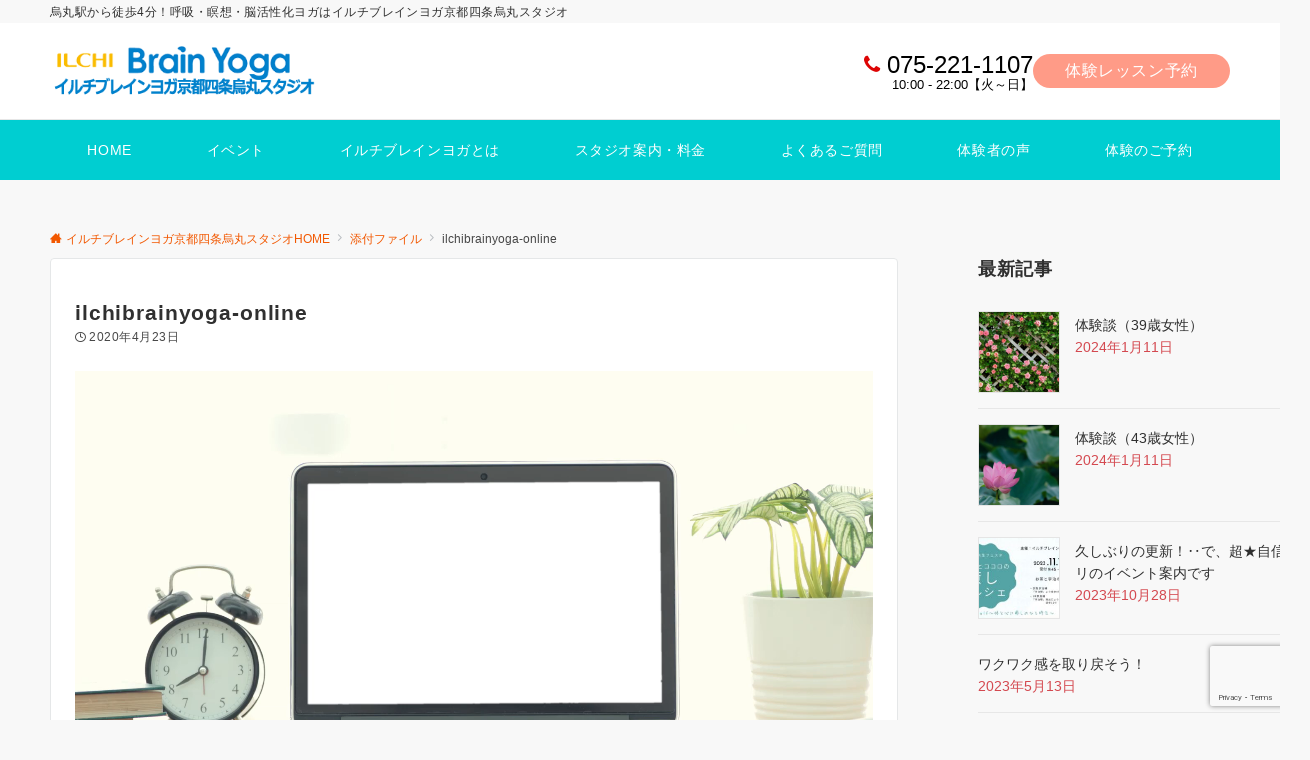

--- FILE ---
content_type: text/html; charset=utf-8
request_url: https://www.google.com/recaptcha/api2/anchor?ar=1&k=6Lf30ugqAAAAAGjx1ytSPYE2a4uX59eQak18_2dN&co=aHR0cHM6Ly9pbGNoaWJyYWlueW9nYS1reW90by5jb206NDQz&hl=en&v=PoyoqOPhxBO7pBk68S4YbpHZ&size=invisible&anchor-ms=20000&execute-ms=30000&cb=io0q921b4fac
body_size: 48773
content:
<!DOCTYPE HTML><html dir="ltr" lang="en"><head><meta http-equiv="Content-Type" content="text/html; charset=UTF-8">
<meta http-equiv="X-UA-Compatible" content="IE=edge">
<title>reCAPTCHA</title>
<style type="text/css">
/* cyrillic-ext */
@font-face {
  font-family: 'Roboto';
  font-style: normal;
  font-weight: 400;
  font-stretch: 100%;
  src: url(//fonts.gstatic.com/s/roboto/v48/KFO7CnqEu92Fr1ME7kSn66aGLdTylUAMa3GUBHMdazTgWw.woff2) format('woff2');
  unicode-range: U+0460-052F, U+1C80-1C8A, U+20B4, U+2DE0-2DFF, U+A640-A69F, U+FE2E-FE2F;
}
/* cyrillic */
@font-face {
  font-family: 'Roboto';
  font-style: normal;
  font-weight: 400;
  font-stretch: 100%;
  src: url(//fonts.gstatic.com/s/roboto/v48/KFO7CnqEu92Fr1ME7kSn66aGLdTylUAMa3iUBHMdazTgWw.woff2) format('woff2');
  unicode-range: U+0301, U+0400-045F, U+0490-0491, U+04B0-04B1, U+2116;
}
/* greek-ext */
@font-face {
  font-family: 'Roboto';
  font-style: normal;
  font-weight: 400;
  font-stretch: 100%;
  src: url(//fonts.gstatic.com/s/roboto/v48/KFO7CnqEu92Fr1ME7kSn66aGLdTylUAMa3CUBHMdazTgWw.woff2) format('woff2');
  unicode-range: U+1F00-1FFF;
}
/* greek */
@font-face {
  font-family: 'Roboto';
  font-style: normal;
  font-weight: 400;
  font-stretch: 100%;
  src: url(//fonts.gstatic.com/s/roboto/v48/KFO7CnqEu92Fr1ME7kSn66aGLdTylUAMa3-UBHMdazTgWw.woff2) format('woff2');
  unicode-range: U+0370-0377, U+037A-037F, U+0384-038A, U+038C, U+038E-03A1, U+03A3-03FF;
}
/* math */
@font-face {
  font-family: 'Roboto';
  font-style: normal;
  font-weight: 400;
  font-stretch: 100%;
  src: url(//fonts.gstatic.com/s/roboto/v48/KFO7CnqEu92Fr1ME7kSn66aGLdTylUAMawCUBHMdazTgWw.woff2) format('woff2');
  unicode-range: U+0302-0303, U+0305, U+0307-0308, U+0310, U+0312, U+0315, U+031A, U+0326-0327, U+032C, U+032F-0330, U+0332-0333, U+0338, U+033A, U+0346, U+034D, U+0391-03A1, U+03A3-03A9, U+03B1-03C9, U+03D1, U+03D5-03D6, U+03F0-03F1, U+03F4-03F5, U+2016-2017, U+2034-2038, U+203C, U+2040, U+2043, U+2047, U+2050, U+2057, U+205F, U+2070-2071, U+2074-208E, U+2090-209C, U+20D0-20DC, U+20E1, U+20E5-20EF, U+2100-2112, U+2114-2115, U+2117-2121, U+2123-214F, U+2190, U+2192, U+2194-21AE, U+21B0-21E5, U+21F1-21F2, U+21F4-2211, U+2213-2214, U+2216-22FF, U+2308-230B, U+2310, U+2319, U+231C-2321, U+2336-237A, U+237C, U+2395, U+239B-23B7, U+23D0, U+23DC-23E1, U+2474-2475, U+25AF, U+25B3, U+25B7, U+25BD, U+25C1, U+25CA, U+25CC, U+25FB, U+266D-266F, U+27C0-27FF, U+2900-2AFF, U+2B0E-2B11, U+2B30-2B4C, U+2BFE, U+3030, U+FF5B, U+FF5D, U+1D400-1D7FF, U+1EE00-1EEFF;
}
/* symbols */
@font-face {
  font-family: 'Roboto';
  font-style: normal;
  font-weight: 400;
  font-stretch: 100%;
  src: url(//fonts.gstatic.com/s/roboto/v48/KFO7CnqEu92Fr1ME7kSn66aGLdTylUAMaxKUBHMdazTgWw.woff2) format('woff2');
  unicode-range: U+0001-000C, U+000E-001F, U+007F-009F, U+20DD-20E0, U+20E2-20E4, U+2150-218F, U+2190, U+2192, U+2194-2199, U+21AF, U+21E6-21F0, U+21F3, U+2218-2219, U+2299, U+22C4-22C6, U+2300-243F, U+2440-244A, U+2460-24FF, U+25A0-27BF, U+2800-28FF, U+2921-2922, U+2981, U+29BF, U+29EB, U+2B00-2BFF, U+4DC0-4DFF, U+FFF9-FFFB, U+10140-1018E, U+10190-1019C, U+101A0, U+101D0-101FD, U+102E0-102FB, U+10E60-10E7E, U+1D2C0-1D2D3, U+1D2E0-1D37F, U+1F000-1F0FF, U+1F100-1F1AD, U+1F1E6-1F1FF, U+1F30D-1F30F, U+1F315, U+1F31C, U+1F31E, U+1F320-1F32C, U+1F336, U+1F378, U+1F37D, U+1F382, U+1F393-1F39F, U+1F3A7-1F3A8, U+1F3AC-1F3AF, U+1F3C2, U+1F3C4-1F3C6, U+1F3CA-1F3CE, U+1F3D4-1F3E0, U+1F3ED, U+1F3F1-1F3F3, U+1F3F5-1F3F7, U+1F408, U+1F415, U+1F41F, U+1F426, U+1F43F, U+1F441-1F442, U+1F444, U+1F446-1F449, U+1F44C-1F44E, U+1F453, U+1F46A, U+1F47D, U+1F4A3, U+1F4B0, U+1F4B3, U+1F4B9, U+1F4BB, U+1F4BF, U+1F4C8-1F4CB, U+1F4D6, U+1F4DA, U+1F4DF, U+1F4E3-1F4E6, U+1F4EA-1F4ED, U+1F4F7, U+1F4F9-1F4FB, U+1F4FD-1F4FE, U+1F503, U+1F507-1F50B, U+1F50D, U+1F512-1F513, U+1F53E-1F54A, U+1F54F-1F5FA, U+1F610, U+1F650-1F67F, U+1F687, U+1F68D, U+1F691, U+1F694, U+1F698, U+1F6AD, U+1F6B2, U+1F6B9-1F6BA, U+1F6BC, U+1F6C6-1F6CF, U+1F6D3-1F6D7, U+1F6E0-1F6EA, U+1F6F0-1F6F3, U+1F6F7-1F6FC, U+1F700-1F7FF, U+1F800-1F80B, U+1F810-1F847, U+1F850-1F859, U+1F860-1F887, U+1F890-1F8AD, U+1F8B0-1F8BB, U+1F8C0-1F8C1, U+1F900-1F90B, U+1F93B, U+1F946, U+1F984, U+1F996, U+1F9E9, U+1FA00-1FA6F, U+1FA70-1FA7C, U+1FA80-1FA89, U+1FA8F-1FAC6, U+1FACE-1FADC, U+1FADF-1FAE9, U+1FAF0-1FAF8, U+1FB00-1FBFF;
}
/* vietnamese */
@font-face {
  font-family: 'Roboto';
  font-style: normal;
  font-weight: 400;
  font-stretch: 100%;
  src: url(//fonts.gstatic.com/s/roboto/v48/KFO7CnqEu92Fr1ME7kSn66aGLdTylUAMa3OUBHMdazTgWw.woff2) format('woff2');
  unicode-range: U+0102-0103, U+0110-0111, U+0128-0129, U+0168-0169, U+01A0-01A1, U+01AF-01B0, U+0300-0301, U+0303-0304, U+0308-0309, U+0323, U+0329, U+1EA0-1EF9, U+20AB;
}
/* latin-ext */
@font-face {
  font-family: 'Roboto';
  font-style: normal;
  font-weight: 400;
  font-stretch: 100%;
  src: url(//fonts.gstatic.com/s/roboto/v48/KFO7CnqEu92Fr1ME7kSn66aGLdTylUAMa3KUBHMdazTgWw.woff2) format('woff2');
  unicode-range: U+0100-02BA, U+02BD-02C5, U+02C7-02CC, U+02CE-02D7, U+02DD-02FF, U+0304, U+0308, U+0329, U+1D00-1DBF, U+1E00-1E9F, U+1EF2-1EFF, U+2020, U+20A0-20AB, U+20AD-20C0, U+2113, U+2C60-2C7F, U+A720-A7FF;
}
/* latin */
@font-face {
  font-family: 'Roboto';
  font-style: normal;
  font-weight: 400;
  font-stretch: 100%;
  src: url(//fonts.gstatic.com/s/roboto/v48/KFO7CnqEu92Fr1ME7kSn66aGLdTylUAMa3yUBHMdazQ.woff2) format('woff2');
  unicode-range: U+0000-00FF, U+0131, U+0152-0153, U+02BB-02BC, U+02C6, U+02DA, U+02DC, U+0304, U+0308, U+0329, U+2000-206F, U+20AC, U+2122, U+2191, U+2193, U+2212, U+2215, U+FEFF, U+FFFD;
}
/* cyrillic-ext */
@font-face {
  font-family: 'Roboto';
  font-style: normal;
  font-weight: 500;
  font-stretch: 100%;
  src: url(//fonts.gstatic.com/s/roboto/v48/KFO7CnqEu92Fr1ME7kSn66aGLdTylUAMa3GUBHMdazTgWw.woff2) format('woff2');
  unicode-range: U+0460-052F, U+1C80-1C8A, U+20B4, U+2DE0-2DFF, U+A640-A69F, U+FE2E-FE2F;
}
/* cyrillic */
@font-face {
  font-family: 'Roboto';
  font-style: normal;
  font-weight: 500;
  font-stretch: 100%;
  src: url(//fonts.gstatic.com/s/roboto/v48/KFO7CnqEu92Fr1ME7kSn66aGLdTylUAMa3iUBHMdazTgWw.woff2) format('woff2');
  unicode-range: U+0301, U+0400-045F, U+0490-0491, U+04B0-04B1, U+2116;
}
/* greek-ext */
@font-face {
  font-family: 'Roboto';
  font-style: normal;
  font-weight: 500;
  font-stretch: 100%;
  src: url(//fonts.gstatic.com/s/roboto/v48/KFO7CnqEu92Fr1ME7kSn66aGLdTylUAMa3CUBHMdazTgWw.woff2) format('woff2');
  unicode-range: U+1F00-1FFF;
}
/* greek */
@font-face {
  font-family: 'Roboto';
  font-style: normal;
  font-weight: 500;
  font-stretch: 100%;
  src: url(//fonts.gstatic.com/s/roboto/v48/KFO7CnqEu92Fr1ME7kSn66aGLdTylUAMa3-UBHMdazTgWw.woff2) format('woff2');
  unicode-range: U+0370-0377, U+037A-037F, U+0384-038A, U+038C, U+038E-03A1, U+03A3-03FF;
}
/* math */
@font-face {
  font-family: 'Roboto';
  font-style: normal;
  font-weight: 500;
  font-stretch: 100%;
  src: url(//fonts.gstatic.com/s/roboto/v48/KFO7CnqEu92Fr1ME7kSn66aGLdTylUAMawCUBHMdazTgWw.woff2) format('woff2');
  unicode-range: U+0302-0303, U+0305, U+0307-0308, U+0310, U+0312, U+0315, U+031A, U+0326-0327, U+032C, U+032F-0330, U+0332-0333, U+0338, U+033A, U+0346, U+034D, U+0391-03A1, U+03A3-03A9, U+03B1-03C9, U+03D1, U+03D5-03D6, U+03F0-03F1, U+03F4-03F5, U+2016-2017, U+2034-2038, U+203C, U+2040, U+2043, U+2047, U+2050, U+2057, U+205F, U+2070-2071, U+2074-208E, U+2090-209C, U+20D0-20DC, U+20E1, U+20E5-20EF, U+2100-2112, U+2114-2115, U+2117-2121, U+2123-214F, U+2190, U+2192, U+2194-21AE, U+21B0-21E5, U+21F1-21F2, U+21F4-2211, U+2213-2214, U+2216-22FF, U+2308-230B, U+2310, U+2319, U+231C-2321, U+2336-237A, U+237C, U+2395, U+239B-23B7, U+23D0, U+23DC-23E1, U+2474-2475, U+25AF, U+25B3, U+25B7, U+25BD, U+25C1, U+25CA, U+25CC, U+25FB, U+266D-266F, U+27C0-27FF, U+2900-2AFF, U+2B0E-2B11, U+2B30-2B4C, U+2BFE, U+3030, U+FF5B, U+FF5D, U+1D400-1D7FF, U+1EE00-1EEFF;
}
/* symbols */
@font-face {
  font-family: 'Roboto';
  font-style: normal;
  font-weight: 500;
  font-stretch: 100%;
  src: url(//fonts.gstatic.com/s/roboto/v48/KFO7CnqEu92Fr1ME7kSn66aGLdTylUAMaxKUBHMdazTgWw.woff2) format('woff2');
  unicode-range: U+0001-000C, U+000E-001F, U+007F-009F, U+20DD-20E0, U+20E2-20E4, U+2150-218F, U+2190, U+2192, U+2194-2199, U+21AF, U+21E6-21F0, U+21F3, U+2218-2219, U+2299, U+22C4-22C6, U+2300-243F, U+2440-244A, U+2460-24FF, U+25A0-27BF, U+2800-28FF, U+2921-2922, U+2981, U+29BF, U+29EB, U+2B00-2BFF, U+4DC0-4DFF, U+FFF9-FFFB, U+10140-1018E, U+10190-1019C, U+101A0, U+101D0-101FD, U+102E0-102FB, U+10E60-10E7E, U+1D2C0-1D2D3, U+1D2E0-1D37F, U+1F000-1F0FF, U+1F100-1F1AD, U+1F1E6-1F1FF, U+1F30D-1F30F, U+1F315, U+1F31C, U+1F31E, U+1F320-1F32C, U+1F336, U+1F378, U+1F37D, U+1F382, U+1F393-1F39F, U+1F3A7-1F3A8, U+1F3AC-1F3AF, U+1F3C2, U+1F3C4-1F3C6, U+1F3CA-1F3CE, U+1F3D4-1F3E0, U+1F3ED, U+1F3F1-1F3F3, U+1F3F5-1F3F7, U+1F408, U+1F415, U+1F41F, U+1F426, U+1F43F, U+1F441-1F442, U+1F444, U+1F446-1F449, U+1F44C-1F44E, U+1F453, U+1F46A, U+1F47D, U+1F4A3, U+1F4B0, U+1F4B3, U+1F4B9, U+1F4BB, U+1F4BF, U+1F4C8-1F4CB, U+1F4D6, U+1F4DA, U+1F4DF, U+1F4E3-1F4E6, U+1F4EA-1F4ED, U+1F4F7, U+1F4F9-1F4FB, U+1F4FD-1F4FE, U+1F503, U+1F507-1F50B, U+1F50D, U+1F512-1F513, U+1F53E-1F54A, U+1F54F-1F5FA, U+1F610, U+1F650-1F67F, U+1F687, U+1F68D, U+1F691, U+1F694, U+1F698, U+1F6AD, U+1F6B2, U+1F6B9-1F6BA, U+1F6BC, U+1F6C6-1F6CF, U+1F6D3-1F6D7, U+1F6E0-1F6EA, U+1F6F0-1F6F3, U+1F6F7-1F6FC, U+1F700-1F7FF, U+1F800-1F80B, U+1F810-1F847, U+1F850-1F859, U+1F860-1F887, U+1F890-1F8AD, U+1F8B0-1F8BB, U+1F8C0-1F8C1, U+1F900-1F90B, U+1F93B, U+1F946, U+1F984, U+1F996, U+1F9E9, U+1FA00-1FA6F, U+1FA70-1FA7C, U+1FA80-1FA89, U+1FA8F-1FAC6, U+1FACE-1FADC, U+1FADF-1FAE9, U+1FAF0-1FAF8, U+1FB00-1FBFF;
}
/* vietnamese */
@font-face {
  font-family: 'Roboto';
  font-style: normal;
  font-weight: 500;
  font-stretch: 100%;
  src: url(//fonts.gstatic.com/s/roboto/v48/KFO7CnqEu92Fr1ME7kSn66aGLdTylUAMa3OUBHMdazTgWw.woff2) format('woff2');
  unicode-range: U+0102-0103, U+0110-0111, U+0128-0129, U+0168-0169, U+01A0-01A1, U+01AF-01B0, U+0300-0301, U+0303-0304, U+0308-0309, U+0323, U+0329, U+1EA0-1EF9, U+20AB;
}
/* latin-ext */
@font-face {
  font-family: 'Roboto';
  font-style: normal;
  font-weight: 500;
  font-stretch: 100%;
  src: url(//fonts.gstatic.com/s/roboto/v48/KFO7CnqEu92Fr1ME7kSn66aGLdTylUAMa3KUBHMdazTgWw.woff2) format('woff2');
  unicode-range: U+0100-02BA, U+02BD-02C5, U+02C7-02CC, U+02CE-02D7, U+02DD-02FF, U+0304, U+0308, U+0329, U+1D00-1DBF, U+1E00-1E9F, U+1EF2-1EFF, U+2020, U+20A0-20AB, U+20AD-20C0, U+2113, U+2C60-2C7F, U+A720-A7FF;
}
/* latin */
@font-face {
  font-family: 'Roboto';
  font-style: normal;
  font-weight: 500;
  font-stretch: 100%;
  src: url(//fonts.gstatic.com/s/roboto/v48/KFO7CnqEu92Fr1ME7kSn66aGLdTylUAMa3yUBHMdazQ.woff2) format('woff2');
  unicode-range: U+0000-00FF, U+0131, U+0152-0153, U+02BB-02BC, U+02C6, U+02DA, U+02DC, U+0304, U+0308, U+0329, U+2000-206F, U+20AC, U+2122, U+2191, U+2193, U+2212, U+2215, U+FEFF, U+FFFD;
}
/* cyrillic-ext */
@font-face {
  font-family: 'Roboto';
  font-style: normal;
  font-weight: 900;
  font-stretch: 100%;
  src: url(//fonts.gstatic.com/s/roboto/v48/KFO7CnqEu92Fr1ME7kSn66aGLdTylUAMa3GUBHMdazTgWw.woff2) format('woff2');
  unicode-range: U+0460-052F, U+1C80-1C8A, U+20B4, U+2DE0-2DFF, U+A640-A69F, U+FE2E-FE2F;
}
/* cyrillic */
@font-face {
  font-family: 'Roboto';
  font-style: normal;
  font-weight: 900;
  font-stretch: 100%;
  src: url(//fonts.gstatic.com/s/roboto/v48/KFO7CnqEu92Fr1ME7kSn66aGLdTylUAMa3iUBHMdazTgWw.woff2) format('woff2');
  unicode-range: U+0301, U+0400-045F, U+0490-0491, U+04B0-04B1, U+2116;
}
/* greek-ext */
@font-face {
  font-family: 'Roboto';
  font-style: normal;
  font-weight: 900;
  font-stretch: 100%;
  src: url(//fonts.gstatic.com/s/roboto/v48/KFO7CnqEu92Fr1ME7kSn66aGLdTylUAMa3CUBHMdazTgWw.woff2) format('woff2');
  unicode-range: U+1F00-1FFF;
}
/* greek */
@font-face {
  font-family: 'Roboto';
  font-style: normal;
  font-weight: 900;
  font-stretch: 100%;
  src: url(//fonts.gstatic.com/s/roboto/v48/KFO7CnqEu92Fr1ME7kSn66aGLdTylUAMa3-UBHMdazTgWw.woff2) format('woff2');
  unicode-range: U+0370-0377, U+037A-037F, U+0384-038A, U+038C, U+038E-03A1, U+03A3-03FF;
}
/* math */
@font-face {
  font-family: 'Roboto';
  font-style: normal;
  font-weight: 900;
  font-stretch: 100%;
  src: url(//fonts.gstatic.com/s/roboto/v48/KFO7CnqEu92Fr1ME7kSn66aGLdTylUAMawCUBHMdazTgWw.woff2) format('woff2');
  unicode-range: U+0302-0303, U+0305, U+0307-0308, U+0310, U+0312, U+0315, U+031A, U+0326-0327, U+032C, U+032F-0330, U+0332-0333, U+0338, U+033A, U+0346, U+034D, U+0391-03A1, U+03A3-03A9, U+03B1-03C9, U+03D1, U+03D5-03D6, U+03F0-03F1, U+03F4-03F5, U+2016-2017, U+2034-2038, U+203C, U+2040, U+2043, U+2047, U+2050, U+2057, U+205F, U+2070-2071, U+2074-208E, U+2090-209C, U+20D0-20DC, U+20E1, U+20E5-20EF, U+2100-2112, U+2114-2115, U+2117-2121, U+2123-214F, U+2190, U+2192, U+2194-21AE, U+21B0-21E5, U+21F1-21F2, U+21F4-2211, U+2213-2214, U+2216-22FF, U+2308-230B, U+2310, U+2319, U+231C-2321, U+2336-237A, U+237C, U+2395, U+239B-23B7, U+23D0, U+23DC-23E1, U+2474-2475, U+25AF, U+25B3, U+25B7, U+25BD, U+25C1, U+25CA, U+25CC, U+25FB, U+266D-266F, U+27C0-27FF, U+2900-2AFF, U+2B0E-2B11, U+2B30-2B4C, U+2BFE, U+3030, U+FF5B, U+FF5D, U+1D400-1D7FF, U+1EE00-1EEFF;
}
/* symbols */
@font-face {
  font-family: 'Roboto';
  font-style: normal;
  font-weight: 900;
  font-stretch: 100%;
  src: url(//fonts.gstatic.com/s/roboto/v48/KFO7CnqEu92Fr1ME7kSn66aGLdTylUAMaxKUBHMdazTgWw.woff2) format('woff2');
  unicode-range: U+0001-000C, U+000E-001F, U+007F-009F, U+20DD-20E0, U+20E2-20E4, U+2150-218F, U+2190, U+2192, U+2194-2199, U+21AF, U+21E6-21F0, U+21F3, U+2218-2219, U+2299, U+22C4-22C6, U+2300-243F, U+2440-244A, U+2460-24FF, U+25A0-27BF, U+2800-28FF, U+2921-2922, U+2981, U+29BF, U+29EB, U+2B00-2BFF, U+4DC0-4DFF, U+FFF9-FFFB, U+10140-1018E, U+10190-1019C, U+101A0, U+101D0-101FD, U+102E0-102FB, U+10E60-10E7E, U+1D2C0-1D2D3, U+1D2E0-1D37F, U+1F000-1F0FF, U+1F100-1F1AD, U+1F1E6-1F1FF, U+1F30D-1F30F, U+1F315, U+1F31C, U+1F31E, U+1F320-1F32C, U+1F336, U+1F378, U+1F37D, U+1F382, U+1F393-1F39F, U+1F3A7-1F3A8, U+1F3AC-1F3AF, U+1F3C2, U+1F3C4-1F3C6, U+1F3CA-1F3CE, U+1F3D4-1F3E0, U+1F3ED, U+1F3F1-1F3F3, U+1F3F5-1F3F7, U+1F408, U+1F415, U+1F41F, U+1F426, U+1F43F, U+1F441-1F442, U+1F444, U+1F446-1F449, U+1F44C-1F44E, U+1F453, U+1F46A, U+1F47D, U+1F4A3, U+1F4B0, U+1F4B3, U+1F4B9, U+1F4BB, U+1F4BF, U+1F4C8-1F4CB, U+1F4D6, U+1F4DA, U+1F4DF, U+1F4E3-1F4E6, U+1F4EA-1F4ED, U+1F4F7, U+1F4F9-1F4FB, U+1F4FD-1F4FE, U+1F503, U+1F507-1F50B, U+1F50D, U+1F512-1F513, U+1F53E-1F54A, U+1F54F-1F5FA, U+1F610, U+1F650-1F67F, U+1F687, U+1F68D, U+1F691, U+1F694, U+1F698, U+1F6AD, U+1F6B2, U+1F6B9-1F6BA, U+1F6BC, U+1F6C6-1F6CF, U+1F6D3-1F6D7, U+1F6E0-1F6EA, U+1F6F0-1F6F3, U+1F6F7-1F6FC, U+1F700-1F7FF, U+1F800-1F80B, U+1F810-1F847, U+1F850-1F859, U+1F860-1F887, U+1F890-1F8AD, U+1F8B0-1F8BB, U+1F8C0-1F8C1, U+1F900-1F90B, U+1F93B, U+1F946, U+1F984, U+1F996, U+1F9E9, U+1FA00-1FA6F, U+1FA70-1FA7C, U+1FA80-1FA89, U+1FA8F-1FAC6, U+1FACE-1FADC, U+1FADF-1FAE9, U+1FAF0-1FAF8, U+1FB00-1FBFF;
}
/* vietnamese */
@font-face {
  font-family: 'Roboto';
  font-style: normal;
  font-weight: 900;
  font-stretch: 100%;
  src: url(//fonts.gstatic.com/s/roboto/v48/KFO7CnqEu92Fr1ME7kSn66aGLdTylUAMa3OUBHMdazTgWw.woff2) format('woff2');
  unicode-range: U+0102-0103, U+0110-0111, U+0128-0129, U+0168-0169, U+01A0-01A1, U+01AF-01B0, U+0300-0301, U+0303-0304, U+0308-0309, U+0323, U+0329, U+1EA0-1EF9, U+20AB;
}
/* latin-ext */
@font-face {
  font-family: 'Roboto';
  font-style: normal;
  font-weight: 900;
  font-stretch: 100%;
  src: url(//fonts.gstatic.com/s/roboto/v48/KFO7CnqEu92Fr1ME7kSn66aGLdTylUAMa3KUBHMdazTgWw.woff2) format('woff2');
  unicode-range: U+0100-02BA, U+02BD-02C5, U+02C7-02CC, U+02CE-02D7, U+02DD-02FF, U+0304, U+0308, U+0329, U+1D00-1DBF, U+1E00-1E9F, U+1EF2-1EFF, U+2020, U+20A0-20AB, U+20AD-20C0, U+2113, U+2C60-2C7F, U+A720-A7FF;
}
/* latin */
@font-face {
  font-family: 'Roboto';
  font-style: normal;
  font-weight: 900;
  font-stretch: 100%;
  src: url(//fonts.gstatic.com/s/roboto/v48/KFO7CnqEu92Fr1ME7kSn66aGLdTylUAMa3yUBHMdazQ.woff2) format('woff2');
  unicode-range: U+0000-00FF, U+0131, U+0152-0153, U+02BB-02BC, U+02C6, U+02DA, U+02DC, U+0304, U+0308, U+0329, U+2000-206F, U+20AC, U+2122, U+2191, U+2193, U+2212, U+2215, U+FEFF, U+FFFD;
}

</style>
<link rel="stylesheet" type="text/css" href="https://www.gstatic.com/recaptcha/releases/PoyoqOPhxBO7pBk68S4YbpHZ/styles__ltr.css">
<script nonce="rllcR5Zn1bLIoBGYqcLG4Q" type="text/javascript">window['__recaptcha_api'] = 'https://www.google.com/recaptcha/api2/';</script>
<script type="text/javascript" src="https://www.gstatic.com/recaptcha/releases/PoyoqOPhxBO7pBk68S4YbpHZ/recaptcha__en.js" nonce="rllcR5Zn1bLIoBGYqcLG4Q">
      
    </script></head>
<body><div id="rc-anchor-alert" class="rc-anchor-alert"></div>
<input type="hidden" id="recaptcha-token" value="[base64]">
<script type="text/javascript" nonce="rllcR5Zn1bLIoBGYqcLG4Q">
      recaptcha.anchor.Main.init("[\x22ainput\x22,[\x22bgdata\x22,\x22\x22,\[base64]/[base64]/[base64]/[base64]/[base64]/UltsKytdPUU6KEU8MjA0OD9SW2wrK109RT4+NnwxOTI6KChFJjY0NTEyKT09NTUyOTYmJk0rMTxjLmxlbmd0aCYmKGMuY2hhckNvZGVBdChNKzEpJjY0NTEyKT09NTYzMjA/[base64]/[base64]/[base64]/[base64]/[base64]/[base64]/[base64]\x22,\[base64]\\u003d\x22,\x22w6nChsKAI07DpRJrHhPCpADDr8K5wrXCujPCoMKfw6fCv3/[base64]/DrTZsD8K4KBbCswXDvsONw6DCoxocTVTChGfDiMO5BsKLw6LDoirCgF7Chghnw6rCq8K8anzCmzMeSQ3DiMOtRsK1BkbDmSHDmsK6TcKwFsOSw4LDrlUUw4zDtsK5LwMkw5DDgRzDpmVvwpNXwqLDm0VuMw3CjCjCkgk0NHLDmB/[base64]/DucKsMMO5wqMAw4rDmltlw7VNUcKiwq4fdX89w40cV8Oow4V3IsKHwpvDocOVw7MJwqEswotJdXgUCcOXwrU2O8KQwoHDr8Kiw5xBLsKBLQsFwq89XMK3w7/DrDAhwqnDlHwDwqEiwqzDuMOcwpTCsMKiw4DDrEhgwqDCriIlCjDChMKkw5I+DE1TJ3fChQzCgHJxwrJAwqbDn0UjwoTCoz/[base64]/w5fCksO+KsOXfE8awqjDjsKNw4PDlsOAwpU0w6zDmMOHOcK0w5XCqMO+ZjAew5rChFfCiCPCrXDCqw3CulfCuWwLeFkEwoBgwrbDsUJowrfCucO4wqDDgcOkwrc/wqA6FMOowqZDJ1QFw6ZyNsO9wrlsw7IeGnAzw6IZdQbCkMO7NwV+wr3DsAvDhsKCwoHCg8Kbwq7Di8KDNcKZVcKmwrc7JiNFMCzCmsKHUMObYsKpM8KgwpXDsgTCihrDnk5SXUBsEMKLcDXCowTDlkzDl8O4EcODIMOWwpgMW2HDlMOkw4jDrMK/XMKewpBvw6XDom7CvAR2GFhGwp3DhMOgw5nDn8Ktwr0+w7RAN8OGNHHChMK6w5wkwqbCqWDCrFk8w7DDkjh7eMKWw7zCg2phwrtMG8KDw59rEhtvJxdlXsKWSFMVdsORwrAEckVhwpB2w7LDlcKqQMOfw6LDjEDDu8K1HMKHwp9LUMKxw6ttwqwlR8OqXcOfYE/ChVLDqErCk8KfTcO6wp1yZMKfw7gYaMOPD8OibnXDoMOFXgjCtxnDmcKpXQTCswlRwoYHwqHCr8OUHizDn8KBw7Qiw5rCuiLDiA7Ct8KSExMReMKRV8Kdwr7DjcKeWsOEWhZMJn5DwojCgETCu8OJwo/CqcOxCsKtIgvClkkhwqfCgsORwoHDuMKCMBjCsgA/wrvCqMKZw6hqZzvCuwQSw4BTwpfDlgJGEMOWcCPCrcKxwolLZgFMQMK7wqshw4nCocOuwr8cwrHDonAMw7d1D8KpbMOEwqN4w57Dg8Kuwq3CulNvFCfDjVZdHsOuw7nDuGEVL8ONP8KKwo/[base64]/CvU4/[base64]/Doxo9QcKqRgVLccK7X8KYwqwpw78jwrnCnMKPw4HCtl0aw7nCsVZKYcOgwokYA8KOLmgVbMOww7zDssOsw77CmXLCssKhwq/[base64]/DgsKVwqVnw7oIWsO3wr3CpEVzBcONwppFbnHDsCZww6fDnwDDgMKtK8KiJsKkJcOsw4Y8wqPCu8OOAMO2woDCrcOufmZqwqsMwp3CmsOvR8Kvw7h+wofCn8OTwrB9Yk7DjcKJW8O2UMOeUH5Bw5VycnlgwqXChMO5wqo7bsKeLsOsKcKTwobDsV/CrRxQwoHDvMOuw7vDmR3CrFEAw4U2TkbCuQ11G8Obw6hLwrjDksKAfVUsFsOMVsKxwq7DlcOjw7nCq8OxdDnDhsKeGcKBw7rDoE/ClcOrLRcIwqcfw6/DrMK+w71yKMKqNn/[base64]/[base64]/CpcKdwpt0w4/DscKVBUPCtUvCt2kIGMKIw6AIwrTCv0o4S2c/[base64]/[base64]/DiFhRAcOPwp5XwojDqD01w5nDvMKkwpXCmsO0w5s6w7bDh8O3w55dXR9CAxYNUSDDsCNFDTYfOzQmwoYfw7hmX8OPw7kvNGDDvMOHP8OkwqgBw6Miw6fCv8KUZgVOCGDCjkggwqzDuC4hw5vDv8O/T8KYKjfDq8OqfwLDqEY1Ih3DosKawqsBbsOaw5hKw4VjwplLw67Dm8KXZMOswrU2w7AJQcK2EcKgwr/[base64]/w55Pwr07w5HCpMK+PcOBNFRkPcKywpRzdMOYw7fDu8KIw4BABMOaw7J4DEIFc8O8QhrCisK/woBDw6J2w6TDmsO4BsKCTlvDgsOiwrd/[base64]/CjmAlw4rCsmDDucOMwrYXJsKEwpZGXMOJMxnDtyhjwqhXw507wrTClDrDvsKYCnHCnBDDqQ7DninCqGcBw6BmVxLCrz/CrXpLAMK0w4XDjsK8DAXDn2pww4zDlsOpwo55MHDDhsKPRcKIO8Onwqx5LR/Ct8K1Tk/Dj8KDPnhnZ8OYw4DChj3Cr8Kow5LCsivCqBIawpPDtsKpUMKWw57CjMK/w6vCnWnDjxArLMOBM13Csj3DnH0oW8KRPj1ew5BKDGgKA8KDw5bDp8K+L8KEw4nDk3YHwqYIwqPCkgvDkcOfwoYowqvDrgjDqz7DqUQidsK7fELDjz7CjCrCl8OewrtywrnCmMKVBy/Ct2ZJwqNpCMKoE3TCuBEiTjfDncK2RQ8Dwq9mwoggw7IEw5ZzasK0V8OJwps8wpt7NsKvbcO4wpYVw77DmnlewoBKwqrDmcKnw7jCrRFgw6zCgsOiIsKFw6bCp8OVw4tkSjcQL8OVSsOBGQ0Rwq8HDMO1wp/DvhE0IgjCmMKgwotkN8K9T3zDqsKVT3d3wrZGwpzDjk7DlWpuElDCp8O/[base64]/CgAPCt8K+N0TDuSLDsnV3w4/DkSQHwpg3w7HDj3TDr0pGaBDCvkgDw5fDjGTDpcKFV2zDjUJ+wppEb0nCkMK4w5pTw7vCglAeMgQNwo8gX8OLGXvCn8OAw4caR8K0McK/[base64]/Ct3/CumXDmMOrJcK7w4IFVAfDsUfDvcOKw4XCjcKxw4fDrS3CssKIwpLDlMKTwqnCqMK7EMKKcGsAOCDCssKDw4XDsz5rWhZ8PcOMJQNhwr/DghnDt8OdwobDscO0w7/[base64]/Du8KuwqrDuMO0w44fwpoZLjAEfSnDjAZ6w4s0K8OtwofCpAbDgMKHAj7Cj8Kvw63CmMKLIMOIw77DrMO0wqzClGXCoVkbwonCvcO9wr0Aw4E3w5XCtsK5w7wDYMKnPsOYQcKkwo/[base64]/[base64]/NF1gAzTCk0DDpcKYw6omQWEEwp3DjSjDgkdrQA0VU8Oywr5LDUxnB8OHwrTDv8OXSsKGw556GE0UDsO2w70oGcK9w5bDs8OTHsKxFy5jw7TDsXTDkcOuDyfCrMOle2wuw4TDpn7Do0/Don0Rw4BUwo4Yw48/[base64]/b8KSTMK9w7FkecO9wpnDncOOJMOLT8KHwqjCoX8gw610w5PDhsKnAsKyFWvCr8OhwoxTw5HDpsOlw5PDmEMBw7/DvsKhw5UPworCuFBmwqx/D8OBwobDosKEfTLDncOrwoFEX8OzZ8OXwojDnTrDnCwYwrfDvEB2w4h/BsKmwqI7FcK3SsKbAEsywp5IVsORfMKDKsKHU8KRfcKBRlBNwqtiworCgMKXw7DCpcORDcOhQ8K/CsK2wqHDhx8QScOrJsKCLsO1wr8iw7fCtnLCjTwBwr92SCzDmgdPB3HCi8KBw5I/wqAySMOdU8Khw6rChMKzOBjCucKpTcOzGg8nBMOkTCN9O8OXw6kOw4DDshXDnQXDuDJ1d3VVbMKTwrbDkMKlRH/DjMK2GcO3TMOmwoTDvz0vcwxgwonDicOxwpxfw7fCixLDqCvDg1wewp3Cvm/DgEfCtWwsw7A/ellfwrDDhBvCv8ODw43CvwjDpsONFMOmDMKCwpAxZ09cwrpVwrRhUDzDoyrChWvDrGzCgBTChcOoMsOWw7MAwqjDvHjDvcKiwot7wr7DisOxBiFTEsKWbMKZwqcZw7Miw4AWahbDgRTCi8OXUj/DvMONJ1gVwqdhZ8OqwrI5w5c+Y1kXw57DuTXDvDnDmMOUHMOFXmnDmzk/XcKBw6bCi8Ocwq3CmS53JwfDr33CksOiwo/CkCTCsWLCo8KBRAjDoWzDjkbDtj3DiWPDrcKHwr4DMsKxY2jChnBqCRjChcKMwpAPwpQyR8OUwqUlwrnCl8OUwpE3wq7DlMOfw57CukfCgB53wqTDoBXCnzkSc3ZlXXAlwrc/WsOcwpEqw6p5wofCsjnDuWAXGQtnw7nCtMO5GQsowqjDs8KPw6jChcOAfG7CtcKEFX3CrGzCgWjDpMOxwqjCtjVLw60NCRsLH8K/JTbCkFo1AmzChsKyw5fCjMKZfSfDosO4w4o2P8K6w7vDuMO8w7zCp8KoKMOUwrx8w5Y5wpXCvMKTwrjDqcK3wqzCjcKOwpDChGBgCUHCtsOXX8KOGUdxwopdwr/[base64]/[base64]/CRjCtjkMJinCoQdOR8K5NcOEAwUGw75iwo3DjsO/S8O8w5zDjMOTecOuacOSQsKQwp/[base64]/[base64]/CksK3bsKHw7ooRsOKMMK7J8KMSkpOTjRNFRzDrVonw6R0w7nDqgtzfMKHw7HCpsOWOcK5wo98QR5UaMObwr/Dhx/[base64]/[base64]/[base64]/[base64]/DnGgrYsKqw5A4eMKGelbCh2jCgUfDjG8bVBLDucOKw6MQNcOhT23DvsKZTmtqw5TCpcKfwpHDjXHDnGtSw4YKK8K8PcOKEzkWwonCjAPDncO5EEnDgFZnwp3DlMKbwoguBMOsZFvCl8KRam/CsDR5WMOke8Kswo3DgsOCYsKrGMOwIFJewofCksKnwr3DtsKPITrDk8OZw7NqAcK/wrzDscKww7BRFRfCrsKqFhIZXBPDkMOrwojCksO2bhAwXsOnMMOnwrklwqgxf1vDrcOBwrcqwr3CkkHDmnzDt8KDYsKLYAEZKMOYw5Fzwr7CgzvCisOSVsOldS/[base64]/Do2rCu8OmGiUEwrhpw4YdMsONwq1cFAHCjQN1w5IBWMOiYHXCoTvCkhzCp2NpO8KaDcKLdsOLJMOra8OZwpFXJ3EoZT3CvsOSYTXDpMK+w7TDvRPCo8Onw6F/XAjDonLCoEp+wogGJMKLXsO/wrxqV1cETcOQw6RvHsOtKQ3Dhg/DnDceVz8SbMKVwo1eQ8Ouwp5nwqQ2w7DClg4qwogKU0DDhMOFWMKNIBDDrExuOHPDnVXCqsOaCcOJHTAqYVXDt8K4w5HDpyrDgjAUwqTCvzjCpMKTw6nCqsOfFsOBw47Dt8KlUVMvMcKuw7/DtkBrw5bDj0DDrMKPEWLCtg9dUEkOw6nCjQ7CgMKVwpbDuVpRwqp6w45rwpVhek3DnxjDmsKNw4/DrcOyaMKPal1LbR3Dv8KVBjfDoVoMwofCjEZCw45qNFlnVjhywr7DoMKkIw4Awr3DiGRYw75QwofCqMO7fjHDjcKWwrnCinLDuQVYw6/CuMKBFcObwqrCk8OJw4tlwp9WL8OjIMKoBsOmwonCt8KWw7nDl2jCph3DssO2VsKfw7DCqsK2U8Oiwqc+ZTLChCXDoWtLwpTCuxBlw4jCsMOHLMKMQMONLgfDhmrCjcK/LcObwpNCw63CqMKPw5fDpBUuOcOhDlLCpHPCn0fCgmnDpGx7wpAdAMKQw7LDrMKawp9laWHCglV+FVbClcOuZMKURTZAw7UFVsOgecOnw4zClcOrJlbDksKvwqXDmgZHwp/CjsOuE8OIUMOtEhjCqcOoS8O7URBHw4srwrPCs8OdAcODJMOtwqzCpAPCo3kYw57DsjPDsC1Iwr/Ciig2w5N6XVsdw5wdw4tyG13DvTfCucOnw4LCgHjCrsKCaMK2M0B2T8KpL8OEw6DCtXvChMOWMMKjPSTCv8KGwoLDtsOqVhLCjMOva8KTwqIcwq/DtsOcwp3CqsOIV2jCtHnCjMK0w5wtwprCrMKJAzUBME1gwo/Cj3QeNwLCjndDwrXDicOjw5A3WsKOw6McwpsAw4cBWnXChcK6wrFtbsKJwqYEecKxwqJJwq/CjBNGOsK1wqfCiMOIw4FkwqnDvTbDjX1EIxA3DmnDm8O4w5VDUR47w6TDusODw7TCvk7Cr8OHczYXwo3DmngPGsK9wrPDp8KbfsO5AcOawp3Dt1cBJHbDikbDnMOSwrrDtFDCnMOWAgLCk8Kdw5snWW/CmHrDpxrCpXbCoSkzw57Dk3wFNDcEUMK6SRpBVw3CuMK3bCIge8OHKcOFwqQ7w6ZWdcObZGoXwozCk8KwLTLCqsKICcKSw7RKwqEQRThUwrLCuz3DhDdSwrJDwrE1BMOLwrlzNSLCksKdP1k2w6nCq8KDw4PDrsKzwo/[base64]/DmhbDqlTDvkfDtyvCh2TDty0wAHTDpyANShdfAcKPTx3DoMO6w73DicKnwphHw7ozw6/DrFDDmHh0bcKQOxQvUQbCiMO9LgbDosORwqrDmz5AfFDCk8K5wrVpcsKBw4E2wrote8OMQj4eHcKHw5hQR0JCwrIXbsOqwokPwo1+FcOfaxPDtcOIw6sGw6/CqcOKDMKpwrlIS8KFeXLDkUXCpHDCrWN1w40lXT9QIhfDnwMvP8OqwpRDw4bCkcKYwqzChXgbNsOzYMOZQ3JaB8Kww7Aqw7XDtG5MwohuwpV/wr/DgEJ9GT1OMcK1wqnDqwjCs8KnwpDCoQfDtnvDhEhBwrfDgTIGwpjCigNaXMO/NxM3MsKRBsKXJgfCrMK1GMOJw4nDksK2BU0RwoRZMA5gw6QGw6zCmcOVwoDDlS7Dr8Opw6B0fsKBVG/CrMKULF9Xw6XCuGLClcOqOsK9QQZpGz7CpcO0wp/[base64]/Cl8KHwqMhwoPDtsOrwpbCssKaGW/ClXDCnwHDnMKHw59BbMKDU8KrwrREMhLCimLCtH00wrhiOCDCvcKCw6HDuw4BLQ9jwrRvwo55w5ZkGznDmmDDvkVHwpNnwqMPwpN5wpLDhC/[base64]/DmVldwqbDmFk7wqVPw4rDmcK9BSnChcKYw5pMwrLDmE4bcUnCp0PDucOwwqjDusKlS8KHwqFrR8Ogw7zCqMKvGS/[base64]/V8K5d0rDvFvDnMKUwoQWGVV8cFhsw5xGwot3wobDocK4w4DClgLCnABSFMKxw4Uldz3CvMO0woBXKy1lwrUNa8K7ewnCqBwPw5/DsBTChmcjJ0IOHQ/CtAkvw47DqcOoPBl1OcKewoZjRcK/w5rDtk87N1YSSMKRUcKrwo7Dm8OCwoYUw4/[base64]/DtcKfGMK9f0nDpMOvTQTCrMOlI8O5S0/ChVjDhDrDvTBLfMK/w7Rpw4PCmsK9w6fCnEXCoFNJER5xbWhifcKGMz0mw6XDmMKXAyEgGcOuMn1kwq/DrcKfwqNJw7nCvUzDtn/DgcK5OWLDiE0oEnJVHlg3w4Qrw5PCt0/ChsOowrPCrloBwrnDv3gJw7XCsSQiOSHCm07DvMKFw5kyw4DCl8OFwqfCvcKOw6V4HA8tDcOSIHIzwo7Dg8OyDcKUPMO0KsOow4jCoQh8fsOsUMKrw7Zqw4/DjRDDsyfDksKbw6/ChUBfPcKvMUpzHAHDjcO5wp0Vw5vCtsKFPW/[base64]/DhVDDgCvDnkJOOcKqaVcYwofDvMK/[base64]/DvMKcwq1ew5LDlxESBmHChw4XWB4oG1kVw5InTsOLwptJUxvCjjbDvcO7wr9rwqZiGMKBGE/[base64]/cjArw7ZoGMK0wrEjZD/[base64]/aDoqw55deDTCs1Iewr5DBcKfwqljFsOiWj7Ci29wwqc/w6HCm1x4wqZ+LMOdcnXDow/Ci1x/CmhywpNBwpDCkU9QwqJhw659fQXCu8OWBsOFw4jCuHYAXR9yIRHDg8Oqw5bDisKKwrR5YcO7MF5wwpXDhC5+w4PCsMO1K3PDssKowoRDE3fCh0NMw6UowoHCkFM+U8OXQUJ3w68BCsKYw7M/woJFeMO6WsOew5VUISLDpVvCvcKrKMKdNsKSLsKxwonCjsK0wrRnw57Dr2IBw6zDqjPCjmZBw4UMNcKJLj/[base64]/wrjClMKdwrBBwrdyw7jDoHJ/wqvDqG8TwrjDscKhwqp/w6XCgANnwp7ClH3DnsKkw5QTw5Qkb8OvJQNjwp3DmTXCi3LDvXHDl0vCqcKrP1x+wosyw5nCrzfCv8Oaw7EGwrBFLsO7wpPDuMKUwofCiSNuwqvDsMO7Hi4kwo3CmAp5Rm5/w7rCv00lEEfCsQTCgXbCpcOMw7PDijjCq3jCjcKpBgwNw6fDp8KNw5bDmsKOJ8OCw7MVcg/DoRMMwpbDh3EmeMKrbcKeCwvCq8KhfcKiVcKOwoZbw5nCsULCj8KHfMKWWMOIwoAPL8O/w6V9wp3DhsOLaWEAQMKmw5tBUsKlekDDn8OhwpB5ZMOYw5vCpC7CtEMSwrg3wo9TasKHNsKgYg/DvXBycMK+wrnCgcKdw6HDlMOfw57DnQnCjGDCnMKWwpjCh8OQw6HCnHXChsKXJMOcYEDDq8KpwrTDmMObwqzDncOEwq9UT8OWwrgkEBh4w7c0woAEVsO4wqnDihzDocK3wpDDjMKJE1xZw5Igwr7CqcKPwqQ/CsO6M23DqMK9wprCoMOYw4jCpyHDmC7ClsO1w6DDjsOVwq8qwqpKPsO+wpUhw4hWT8OBwpNNAsKIw70aWcKwwoVzw700w4/[base64]/DhsKfOsORwr/DtmMEV0YiwpzDjMO4w7HDqMOVw4PCpsK4YXkuw6TDuGXDjsOvwrZyfX/[base64]/DhBJIPjbCoAFlwr9Dw5lbI8OyOsOcwqjDrcOsXMKJw5chUAYeYcOVwpfDt8Orwqptw4YmwpbDiMKSQMO4wrwiUcK4wo4qw5/Cg8Oew7lsAsKQK8OedcOEw6Ffw6hOw7Vcw7bCqxgQw6PDvsKJwqwGMcK0cyrDtsKvDCnCqgPCisO6wqfDnyULwrPCjsKGbsO8OcKHwrwCTyAkw6/DjcOrwp43QGHDt8KgwpvCs2c3w5zDicOzVVPDsMO8ODfCssOPbjLCsVkxwpPCngPDnUF4w6N/[base64]/DrcKkwqHChcK5wpcLN8OzVMOoF2dRKcKVw6jCnThOMHTDk8KlV0bDt8KOwqE3w6jCgynDlyrCv1PClXXCkMOSUsKnQMOOH8OrKcKyEVcJw4MHwq5jRcO0fsOTBSMpwo/CpcKFw73DkD5Cw5wow4DClsK3wrIOa8O6w5TCuirDjUHDn8Kyw6B+TcKWw7sOw7fDiMKqwonCjyLChxEFA8OfwpxFdsKHKsKBTylGcHBbw6TCssKuaWNuV8OtwoQBw5F6w6kUJRZpaTMQI8KlRsOvwr7DvMKtwpDChWXDlMO+IcK/[base64]/Dp8KJwqPClQrCmCzCsMONSMK/IsKDw5vDtsOsO8ONfMOOw6HDgAjDhULDgnsmw5DDjsOLKygGw7DDni8uwr4Sw6oxwpRyMygCwrILw5xhWCRJKxfDg2/DoMOpdyFbwq4ERhLCs3AhasK+F8Oww5TClyLCuMOtwr/[base64]/wpV/wqzDshddMWjDiMOKLFUXw53CvsOtEjxtw63CgULCol0GPjLCmUoQAUrCi0vCjhNQPE3CgMK+w57CtE/CljUOHMOzwoQRI8OhwqQ2w7bCn8OYMy9dwpnClkDDhTbDi2rCtyMLTsOfGMKRwq4Cw6DDowgywozCgMKMwpzCkgfCrgBsJxXClMOew7YBeW1jCcKhw4zDoSTDrBhCfC/[base64]/Kgd+RX7Dv8OxwqFoWG/DosOMwpfChcKjw50FwpTCucOyw4vDkV7Dp8Kaw7DDjCfCgMK0w4rDvsOfB2XDqMKzEsOcwp0xQ8KACcOLD8KXYUUIwoAAVcO/NWnDgW3CnWLCisOuOi7CgkLCicOHwo3DgV3DncOrwrFNDn4+w7Rww4YbwqvClMKfTsOkJ8KcIDPChsKkS8O+ax5Wwq/[base64]/BFA/K8K9wrrDnMKae8O2HcKqwrwDN8ONw77DucKpF0Vaw4bCqDhscxNdw6vCtMOjKcOAKj3Ci1NgwqJMM03CvsOfw45IfSdYCsO1w4sqeMKRJMKBwp5ow5JUayTCo1tZwoHDtMK4MHh+w6M3wrY2ScK/w6bCt2jDtcODdcOKwp7CsBVedRfDtcOEwp/[base64]/Nh/DjWjDhsOuwqnCuktKPMOdw6/[base64]/CssKEwq7DuGB+w5DChcOKYS4pG8KmDhfDlTfCrybCpsKAcsKXw4XDn8OSY1HDoMKBw5AmB8K7w6fDi1bClsKsKDLDvzXCiR3DmmvDk8Omw5hcw67CvhLCk0A9wpoyw5gSBcOfdsO4w5xZwopTwonCqH3DsGEVw4LDpQXCm0nDjhs6wp/Dl8KawqZbESXDvQvCvsOuw7k5w4nDkcKvwozDnWTCvMONwp7DhsO0w7wwIhnCqm3DjEQcNmzDg18ow71sw5PCmFLCu0HCr8KSwpXCp2YIwqLCpcKWwr9vXMOVwp1FMELDsB4jecK/w5snw5zClMOaworDqsOyJgLDicKbwoHCshnDhMKQOsKZw6zCosKDwrXChTs3GMKwQ1x1w6pewp96wqIyw7dcw5fDpl1KKcOnwrBuw7ZvKy0rwpnDuQnDgcKNwqvCpRDDrMO9w53DncO9YVBlFWRLHkssdMO3w5XDgcO3w5xnMB4sBMKJwr4OcEnCpHFAe0jDlgx/E3YXwqnDocKcDxBQw45qw59xwp7DnUDDi8OBLn7Do8OGw5VhwoQxw6Atw63CvBZdMsK/b8KBwrV8w5Q+CcO9TysmBVvClWrDiMOMwqDDg19Hw5PCnlHDtsK2Km/CqMOUJMOFw5MxR2vCq30RbGLDnsKvWcOywq4nwrFSDQ9Uw7nCusKQQMKyw5l/wrXCucOnd8OOR381woI/M8KRwojCu03CpMOAZcKVYUDDnCR7IsKVw4Aiw4fChMKZGH5cA0BpwoJhwroIGcKsw7kxwovDlk94wonCiQ9BwozCh1F7R8O8w6HDhsKsw7rDoxZTHBbCscOnTCh1IcK8ZwrCv2/Co8OmRCfDsT4CelHDqWXDicOCwq7DnsKeNUrDj3sPwqTDgTU9wqvCvcKgwqdCwqLDsCdRWRfDpsOBw6h2C8O8wqzDgk3CucOfXzXClkp0wrrCgcK7wqB6wqE1KsObKUNNd8KuwoFSO8OlcsKgwqzCscOLw4/Dmj9rPcOLScKwRgXCi31UwosrwpkHBMOTwoXCmEDChkJyD8KDdcKjw6Y/B2YDKDo3F8K4wo/ClwDDvsKDw47ChAQpejZ1T0t2w5U2wp/Dm3Nxw5fDoQbCsBbCuMO5BMKnD8Kmw7hWRhTDhsKtMUnDnsOEwobDiRDDqHxIwq/[base64]/[base64]/[base64]/BMOQRHXDlsOkw4XCjMKMwpYaw5B9ZGlcE1HClSTCnnPDgG3DjMKqP8OffcOyIEvDrcO1SijDjn5xanHDv8KJPsOXwpUWFX4hSMOWXMK0wqQsYsKfw73DkWkjBV/[base64]/[base64]/Dk8KXDMKRV8KrDMKNUsOxSH3CvAg/w40KUSzCnMOFClMWSMKKZzLCpMO2YcOQw7HDjsKjXhHDqcKCG1HCocKhw63DhsOGwq43Z8KwwrQsGyvCoHfCil/DtcKWccOtG8OXWhRZwr/DpVN9wpTCsA9TXsKbw7UyHicxwoXDksK6XcK0KE5UUWrDlsKQw5xkwoTDoEDCiETCuj3DpCZewqHDssKxw51xO8Kow4/CnMKHw6sQAcK3w4/Cg8KHU8OqQ8Opw7gDNHpawpvDpW7Dl8Oge8Oiw44rwo4PBcO0UsOFwrAxw6xyVSnDhA5ow5HCmA1Ww6NCBnzCjcKDw5bDp1XCuGQ2eMOOW3/[base64]/w5rCqcKPw4V2McKKZsOZH2LCqcKkw7IFwq5QNWRdOsKxwr0aw5sJwp1JVcKgwpkkwpFzK8OfDcOCw407wrzChVvCjMKPw5PDhMOgMBQ9J8ONZ2rDrMKOw7kywqHCrMObS8KgwpDCrMKWwr8GRMKNw4B4RD7DjywHZcKew7HDiMODw64dDFLDsyPDmsOjXk/DvzN+AMK2f37DkcOGDMOvG8O0w7BiJMOzw4bCrcKKwpzDoiBkLRDDijgXw7JOw50GQ8KfwpHCgsKAw58UwpvCkzYFw5TCo8KmwpnDtWoQwolewoJ2QcKlw5HCnA3CiFPCncOwUcKNwp/DvsKiCMOfwrLCgsO0wocKw7xOdH3DsMKcCSFxwojCiMOCwoTDqMKqwqZUwq/Dh8KCwr8LwrjCm8OuwqTCpcOycBJZbCjDhMOhH8K5UhXDgkEdJ1/[base64]/[base64]/[base64]/CqMOHwqbCig3CpsO7wqbDvn/Cjg/CmBrDvcOfGWrDiAPDgsOAwpHCnsKmHsKoQMKtLMKHBMOuw6TDnMOOw4/[base64]/DplYOUGbCixtqZ2EXJ1bDjl/CjynCpgHDosK7O8KObcKsFsKDG8OxTUQwCRw9WsKdE3A+w6zCk8O3QMKFwqB8w5MSw5nDmsOFwoEzwp/DpDfDgcKtOcK1w4UgEAxWYzvDpmklXA/CgVrDpWcZwoMAw4DCsmULTcKVG8OwX8Kiw53Dh1plSWjCj8Olw4YCw7s+wo/ChsKSwp0VRlUuHMKkecKLwqdbw6RZwqMoScKiw7Row58Lw5tWw5rCvsKQPcOHAxVkwp7DscKENMOmOU3CgcOJw4/Dl8KbwrYAS8KfwqjCgCHDucK5w47ChsOHQMOPwp/ChMOmB8KYwqbDt8O7acOlwrRiG8KPwpXCjcOKQ8O3I8OOKyHDg2oWw7dQw6PCtsKHGsOQwrfDvE5PwpzCmsKvwo5vZTvCmsO4WMKawo/Dt07CnxgPwpsDwoQmw6pvOTXDjnhbwrrChcOXaMKxFnbChMKDwoQvw5bDqSYYwoF0ZCDCgV/CpmVKwqUXwpJuw6ZYM0zCh8K5wrBjdEs/[base64]/CqMKTHw1/w63DrMKML3TCisOcwqvDpMOMw7zCsMKqw6sow6fDksKka8OAOMOEXivDnEvChMKPRjbCv8Ouwo/DrMO1OxcFL1gewqh7w6FDwpEVw49oVxDCpFTCjWLCtHt3ZcKPEyFjwqIKwpPClxzCmsO2w6pERsKiUwDDnwPDnMK+W0rCn0/ChgF2YcOtQmMIGlfDsMO1w6waw6kTRsOww5HCsjvDn8OGw6Q3wrvCvlLCqBYxTk/Cj102Y8KnccKWA8OTbsOMNcOARkrCvsK7e8OcwoLDiMO4BMK1w79hJFjDoHnDpT/Dj8OMw715cXzCjG/DmEN/wpJGw4daw6hYS1pewqw7MsObw5ECwotzGm/[base64]/Cl8KxPMORJm46aMOswoYlwoXCm8KATsOwwpfDtH7DqMKNUMKAQsK/wrVTwovDkCt6w7HCjcOpw7HDtQLCscKjUcOpG39mYCs7Y0B7wpRdIMOSGsODwpPClcO/w6DCuHLDgMKPUVnCinbDpcOxwrxxSCECwrBrwoF/w7/CpMObw6rDpcKOW8OmBX08w5QmwrlJwrQDw6vDp8O5dAjCkMKvfn3CqRjDtQrDgcOzwpfCksOnV8KVZ8OZw6k3HMKOC8KAw4ghVGXDt3jDtcO6w4zDiH4WIMOtw6QuV1E/[base64]/CvcKzw6wEw5B/wofDvcOhHcOZwpNNU1/Dp8OXL8KFw4lWw6Yyw7DDgMOSw5k9wp7Dr8K4w5lPw5LCvMOtwpfCisKkwqlGL1zDjMOpB8O5wpjCmFprwo/[base64]/w7oKw7RQw6lZL8KEw5sZNsKZwqd0wpXDrsO6OEdSJAzDuHp0w5vDqcOVEUIDw7lFasORwpfDv3nDvWZ3w5EKT8O/NsOSfQnCvCHDvMOdwr7Ds8OKcgUoeEp+w4tHw4Qbw6rCucKEL13DvMKkw7loaGBjw68dwprChMO6wqVvI8Ogw4XDkmXDlXN2PsOZw5NQXsKGMWzDiMKbw7N7wpnCusOAWQbDgsKSw4U6w4MEw77CshF7acOMGxlTZn/Dg8KDMkV9wpbDgMK4ZcKRw6PCgmkJB8OtPMKdwqLCiFg0dk7DmCBrbMKJAcKQw5wOFh7CgcK9ED9TAjZRWWF2ScOJYmjCm27CqUhrwqTCiyl6w4F0wpvCpl3CgAFnAzrDisOMRj3Ds0YNw5/DnS/ChMOZD8KMMwJbw7PDnFDCp0xdwr7DvcOWKMOPEsO7wobDvcO4VXdacmjDtsOwPx/CrMKaR8KuY8OJSwHCiQNIw5PDnjLDgEHDvCE/[base64]/DiAzDjsOLw4pJehjCnkxqMFTCiMKLd0Fpw7/[base64]/DmsO+QcKbaMO8w4TCmMKkS8K/NsKFwqvDmjbCuGnCsG9aEjHCucOmwrnDiy3ClcOWwpBXw6DCmVdcw6zDuggaYcK4f0/DvErDiAbDpTnClsO4w7QuWMO3UcOmDMO0C8OEwpjClMKKw7NHw4pVw4Z/[base64]/DkwDCscOowoDDncOWwpomw73Dg8KDMioPw5HDnMOCw7wMDMOaZwhAw5w3SjfDl8Oiw5MAAcK/SHpXwqLCoC57RFtrW8KNwrvDtgcaw6krW8KVAMO6w5fDqV/CgmrCtMOJScKvaDjCpsKQwrfDvRQpwqJCwrYUIMKqw4YlEAnDoUAPcT9AbMKIwrjCtwlcUlYzwpTCrcKqQ8KOw53Du2/[base64]/[base64]/KMKaM8KfLgsAUG7ClMOiAw\\u003d\\u003d\x22],null,[\x22conf\x22,null,\x226Lf30ugqAAAAAGjx1ytSPYE2a4uX59eQak18_2dN\x22,0,null,null,null,1,[21,125,63,73,95,87,41,43,42,83,102,105,109,121],[1017145,449],0,null,null,null,null,0,null,0,null,700,1,null,0,\[base64]/76lBhnEnQkZnOKMAhmv8xEZ\x22,0,0,null,null,1,null,0,0,null,null,null,0],\x22https://ilchibrainyoga-kyoto.com:443\x22,null,[3,1,1],null,null,null,1,3600,[\x22https://www.google.com/intl/en/policies/privacy/\x22,\x22https://www.google.com/intl/en/policies/terms/\x22],\x22etKJF9HwHDYQA0f1Kdz1BxyKUjiS1tNj/X1XuCeqosc\\u003d\x22,1,0,null,1,1769121955259,0,0,[28],null,[199,147,181],\x22RC-5PaLs9LLE1rYdw\x22,null,null,null,null,null,\x220dAFcWeA602Ca5I-YeJ32_WvrPgOEUCDQqqc-F-iWsuR-0_c7ftm4K4z4hbeJiicAuy_0bGzP49WibYBZy5RuHBF5u2wO9xhLnRA\x22,1769204754989]");
    </script></body></html>

--- FILE ---
content_type: text/css
request_url: https://ilchibrainyoga-kyoto.com/wp-content/plugins/emanon-blocks/build/block-deprecated-faq/style-index.css?ver=6.8.3
body_size: 620
content:
.block-faq-wrapper{border-color:#e5e7e8;box-sizing:border-box}.block-faq-question-inner{cursor:pointer;display:flex;font-size:16px;line-height:2;position:relative;transition:all .3s ease}.block-faq-question-inner.toggle-trigger:before{color:#999;content:"";font-family:icomoon;font-size:16px;position:absolute;right:4px;top:0;transition:all .3s ease}.block-faq-question-inner.toggle-trigger:hover:before{color:#efefef;transform:translateY(4px)}.block-faq-question-inner.toggle-trigger.clicked:before{color:#e2e5e8;transform:translateY(0)}.block-faq-question-icon{align-items:center;background-color:#666;border:1px solid #666;color:#fff;display:flex;font-family:Arial,sans-serif;font-size:16px;height:32px;justify-content:center;margin-right:16px;min-width:32px;text-align:center}.block-faq-question{line-height:32px;overflow:hidden}.block-faq-question-inner.toggle-trigger .block-faq-question{padding-right:32px}.block-faq-answer-inner{display:flex;line-height:32px;margin-top:16px}.block-faq-answer-inner:after{clear:both;content:"";display:block}.block-faq-answer-icon{align-items:center;background-color:#fff;border:1px solid #999;display:flex;float:left;font-family:Arial,sans-serif;font-size:16px;height:32px;justify-content:center;margin-right:16px;min-width:32px;text-align:center}.block-faq-answer-inner.display-none{display:none}.block-faq-answer{line-height:32px;overflow:hidden}.has-eb-shadow{box-shadow:0 1px 3px 1px rgba(0,0,0,.08)}.eb-block-faq.is-style-eb-solid{border-style:solid}.eb-block-faq.is-style-eb-dashed{border-style:dashed}.eb-block-faq.is-style-eb-double{border-style:double}.eb-block-faq.is-style-eb-none{border-style:none}.eb-block-faq.is-style-eb-radius__0{border-radius:0}.eb-block-faqis-style-eb-radius__3{border-radius:3px}.eb-block-faq.is-style-eb-radius__10{border-radius:10px}.eb-block-faq.is-style-eb-radius__25{border-radius:25px}.eb-block-faq.is-style-eb-q-circle .block-faq-question-icon{border-radius:50%;border-style:solid;border-width:1px}.eb-block-faq.is-style-eb-q-square .block-faq-question-icon{border-style:solid;border-width:1px}.eb-block-faq.is-style-eb-q-rounded .block-faq-question-icon{border-radius:3px;border-style:solid;border-width:1px}.eb-block-faq.is-style-eb-q-normal .block-faq-question-icon{border-style:none;border-width:0}.eb-block-faq.is-style-eb-a-circle .block-faq-answer-icon{border-radius:50%;border-style:solid;border-width:1px}.eb-block-faq.is-style-eb-a-square .block-faq-answer-icon{border-style:solid;border-width:1px}.eb-block-faq.is-style-eb-a-rounded .block-faq-answer-icon{border-radius:3px;border-style:solid;border-width:1px}.eb-block-faq.is-style-eb-a-normal .block-faq-answer-icon{border-style:none;border-width:0}

--- FILE ---
content_type: text/css
request_url: https://ilchibrainyoga-kyoto.com/wp-content/plugins/emanon-blocks/build/block-tab/style-index.css?ver=2.3.8
body_size: 1606
content:
.epb-tab{display:flex;row-gap:var(--epb-tab-space-bottom)}.epb-tab.is-style-epb-tab-row{flex-direction:column}.epb-tab.is-style-epb-tab-column,.epb-tab__list{flex-direction:row}.epb-tab__list{display:flex;position:relative}.epb-tab-heading{color:var(--epb-tab-heading-color);font-size:var(--epb-tab-heading-font-pc);font-weight:var(--epb-tab-heading-font-weight);letter-spacing:var(--epb-tab-heading-letter-spacing);line-height:var(--epb-tab-heading-line-height);position:relative;width:var(--epb-tab-heading-width)}.epb-has-tab-heading-margin-right .epb-tab-control.epb-has-tab-heading{margin-right:auto}.epb-has-tab-heading-mobile-font .epb-tab-heading{font-size:var(--epb-tab-heading-font-sp)}@media screen and (min-width:600px){.epb-has-tab-heading-mobile-font .epb-tab-heading{font-size:var(--epb-tab-heading-font-tablet)}}@media screen and (min-width:960px){.epb-has-tab-heading-mobile-font .epb-tab-heading{font-size:var(--epb-tab-heading-font-pc)}}.epb-tab.is-style-epb-tab-row .epb-tab__list{-moz-column-gap:var(--epb-tab-space-between);column-gap:var(--epb-tab-space-between);overflow-x:auto;row-gap:var(--epb-tab-space-vertical);scroll-behavior:smooth;scroll-snap-type:x mandatory}.epb-tab.is-style-epb-tab-column .epb-tab__list{row-gap:var(--epb-tab-space-vertical)}.epb-tab.epb-has-tab-list-width .epb-tab__list{flex-basis:var(--epb-tab-list-width-sp);flex-grow:0;flex-shrink:0}@media screen and (min-width:600px){.epb-tab.epb-has-tab-list-width .epb-tab__list{flex-basis:var(--epb-tab-list-width-tablet)}}@media screen and (min-width:960px){.epb-tab.epb-has-tab-list-width .epb-tab__list{flex-basis:var(--epb-tab-list-width-pc)}}.epb-tab.is-style-epb-tab-list-item-wrap .epb-tab__list{flex-wrap:wrap}.epb-tab.is-style-epb-tab-list-item-nowrap .epb-tab__list{flex-wrap:nowrap}@media screen and (max-width:599px){.epb-tab.is-style-epb-tab-list-item-sp-flex-start .epb-tab__list{justify-content:flex-start}.epb-tab.is-style-epb-tab-list-item-sp-center .epb-tab__list{justify-content:center}.epb-tab.is-style-epb-tab-list-item-sp-flex-end .epb-tab__list{justify-content:flex-end}.epb-tab.is-style-epb-tab-row.is-style-epb-tab-list-item-sp-flex-grow .epb-tab-control{flex-grow:1}.epb-tab.is-style-epb-tab-row.is-style-epb-tab-list-item-sp-flex-grow .epb-tab__list-item{width:100%}}@media screen and (min-width:600px){.epb-tab.is-style-epb-tab-list-item-flex-start .epb-tab__list{justify-content:flex-start}.epb-tab.is-style-epb-tab-list-item-center .epb-tab__list{justify-content:center}.epb-tab.is-style-epb-tab-list-item-flex-end .epb-tab__list{justify-content:flex-end}.epb-tab.is-style-epb-tab-row.is-style-epb-tab-list-item-flex-grow .epb-tab-control{flex-grow:1}.epb-tab.is-style-epb-tab-row.is-style-epb-tab-list-item-flex-grow .epb-tab__list-item{width:100%}}.epb-tab.is-style-epb-tab-column .epb-tab__list{flex-direction:column}.epb-tab__list-item{-webkit-appearance:none;-moz-appearance:none;appearance:none;border-radius:var(--epb-tab-border-radius-top) var(--epb-tab-border-radius-right) var(--epb-tab-border-radius-bottom) var(--epb-tab-border-radius-left);border-style:solid;border-width:var(--epb-tab-border);cursor:pointer;font-size:var(--epb-tab-font-pc);font-weight:var(--epb-tab-font-weight);letter-spacing:var(--epb-tab-letter-spacing);line-height:var(--epb-tab-line-height);padding:var(--epb-tab-padding-top) var(--epb-tab-padding-right) var(--epb-tab-padding-bottom) var(--epb-tab-padding-left);position:relative;text-align:center;transition:all .3s ease;white-space:nowrap}.epb-tab__list-item[aria-selected=true]{background-color:var(--epb-tab-selected-background-color);border-color:var(--epb-tab-selected-border-color);color:var(--epb-tab-selected-color);z-index:1}.epb-tab__list-item[aria-selected=false]{background-color:var(--epb-tab-background-color);border-color:var(--epb-tab-border-color);color:var(--epb-tab-color)}.epb-tab__list-item[aria-selected=false]:hover{background-color:var(--epb-tab-hover-background-color);border-color:var(--epb-tab-hover-border-color);color:var(--epb-tab-hover-color)}.epb-tab__list-item:hover{z-index:1}.epb-tab:not(.is-style-epb-tab-list-item-flex-grow) .epb-tab__list-item{width:var(--epb-tab-width)}.epb-tab.epb-has-tab-sdide-scroll .epb-tab__list-item{min-width:var(--epb-tab-width)}.epb-has-tab-mobile-font .epb-tab__list-item{font-size:var(--epb-tab-font-sp)}@media screen and (min-width:600px){.epb-has-tab-mobile-font .epb-tab__list-item{font-size:var(--epb-tab-font-tablet)}}@media screen and (min-width:960px){.epb-has-tab-mobile-font .epb-tab__list-item{font-size:var(--epb-tab-font-pc)}}.epb-tab__inner{display:flex;flex-grow:1;overflow:hidden}.epb-tab__panel{background-color:var(--epb-tab-panel-background-color);border:var(--epb-tab-panel-border) solid var(--epb-tab-panel-border-color);border-radius:var(--epb-tab-panel-border-radius-top) var(--epb-tab-panel-border-radius-right) var(--epb-tab-panel-border-radius-bottom) var(--epb-tab-panel-border-radius-left);box-sizing:border-box;flex-basis:100%;flex-grow:1;flex-shrink:0;max-width:100%;opacity:1;overflow:hidden;padding:var(--epb-tab-panel-padding-top) var(--epb-tab-panel-padding-right) var(--epb-tab-panel-padding-bottom) var(--epb-tab-panel-padding-left);position:relative;visibility:visible}.epb-tab__panel[aria-hidden=true]{opacity:0;visibility:hidden}.epb-tab__panel-body>*{margin-bottom:0;margin-top:0}.epb-has-tab-panel-margin-item .epb-tab__panel-body>*{margin-bottom:0;margin-top:var(--epb-tab-panel-margin-item)}.epb-has-tab-panel-margin-item .epb-tab__panel-body>:first-child{margin-top:0}.epb-tab.is-style-epb-tab-row.is-style-epb-tab-list-simple{row-gap:0}.epb-tab.is-style-epb-tab-row.is-style-epb-tab-list-tab-simple .epb-tab__inner{margin-top:calc(var(--epb-tab-border)*-1)}.epb-tab.is-style-epb-tab-row.is-style-epb-tab-list-simple .epb-tab__list-item,.epb-tab.is-style-epb-tab-row.is-style-epb-tab-list-simple .epb-tab__list-item[aria-selected=false]:hover{border-bottom-color:transparent}.epb-tab.is-style-epb-tab-row.is-style-epb-tab-list-simple .epb-tab__list-item:not(:last-child){margin-right:calc(var(--epb-tab-border)*-1)}.epb-tab.is-style-epb-tab-column.is-style-epb-tab-list-simple .epb-tab__inner{margin-left:calc(var(--epb-tab-border)*-1)}.epb-tab.is-style-epb-tab-column.is-style-epb-tab-list-simple .epb-tab__list-item,.epb-tab.is-style-epb-tab-columnw.is-style-epb-tab-list-simple .epb-tab__list-item[aria-selected=false]:hove{border-bottom-color:transparent}.epb-tab.is-style-epb-tab-column.is-style-epb-tab-list-simple .epb-tab__list-item:not(:last-child){margin-bottom:calc(var(--epb-tab-border)*-1)}.epb-tab.is-style-epb-tab-row.is-style-epb-tab-list-index{row-gap:0}.epb-tab.is-style-epb-tab-row.is-style-epb-tab-list-index .epb-tab__inner{margin-top:calc(var(--epb-tab-border)*-1)}.epb-tab.is-style-epb-tab-row.is-style-epb-tab-list-index .epb-tab__list-item[aria-selected=false]:hover,.epb-tab.is-style-epb-tab-row.is-style-epb-tab-list-index .epb-tab__list-item[aria-selected=true]{border-bottom-color:transparent}.epb-tab.is-style-epb-tab-row.is-style-epb-tab-list-index .epb-tab__list-item:not(:last-child){margin-right:calc(var(--epb-tab-border)*-1)}.epb-tab.is-style-epb-tab-row.is-style-epb-tab-list-index .epb-tab__list-item[aria-selected=false]:not(:hover){border-left-color:transparent;border-right-color:transparent;border-top-color:transparent}.epb-tab.is-style-epb-tab-column.is-style-epb-tab-list-index .epb-tab__inner{margin-left:calc(var(--epb-tab-border)*-1)}.epb-tab.is-style-epb-tab-column.is-style-epb-tab-list-index .epb-tab__list-item[aria-selected=true]{border-right-color:transparent}.epb-tab.is-style-epb-tab-column.is-style-epb-tab-list-index .epb-tab__list-item:not(:last-child){margin-bottom:calc(var(--epb-tab-border)*-1)}.epb-tab.is-style-epb-tab-column.is-style-epb-tab-list-index .epb-tab__list-item[aria-selected=false]:hover{border-right-color:transparent}.epb-tab.is-style-epb-tab-column.is-style-epb-tab-list-index .epb-tab__list-item[aria-selected=false]:not(:hover){border-bottom-color:transparent;border-left-color:transparent;border-top-color:transparent}.epb-tab.is-style-epb-tab-row.is-style-epb-tab-list-border-select .epb-tab__list-item:not(:last-child){margin-right:calc(var(--epb-tab-border)*-1)}.epb-tab.is-style-epb-tab-row.is-style-epb-tab-list-border-select .epb-tab__list-item[aria-selected=false]:not(:hover){border-color:transparent}.epb-tab.is-style-epb-tab-column.is-style-epb-tab-list-border-select .epb-tab__list-item:not(:last-child){margin-bottom:calc(var(--epb-tab-border)*-1)}.epb-tab.is-style-epb-tab-column.is-style-epb-tab-list-border-select .epb-tab__list-item[aria-selected=false]:not(:hover){border-color:transparent}.epb-tab.is-style-epb-tab-row.is-style-epb-tab-list-speech-bubble .epb-tab__list-item{margin-bottom:10px}.epb-tab.is-style-epb-tab-row.is-style-epb-tab-list-speech-bubble .epb-tab__list-item[aria-selected=false]:hover:before,.epb-tab.is-style-epb-tab-row.is-style-epb-tab-list-speech-bubble .epb-tab__list-item[aria-selected=true]:before{border-left:8px solid transparent;border-right:8px solid transparent;border-top:8px solid var(--epb-tab-border-color);bottom:calc(-8px + var(--epb-tab-border)*-1);content:"";left:50%;margin-left:-8px;position:absolute}.epb-tab.is-style-epb-tab-row.is-style-epb-tab-list-speech-bubble .epb-tab__list-item[aria-selected=true]:before{border-top:8px solid var(--epb-tab-selected-border-color)}.epb-tab.is-style-epb-tab-row.is-style-epb-tab-list-speech-bubble .epb-tab__list-item[aria-selected=false]:hover:before{border-top:8px solid var(--epb-tab-hover-border-color)}.epb-tab.is-style-epb-tab-column.is-style-epb-tab-list-speech-bubble .epb-tab__list-item[aria-selected=false]:hover:before,.epb-tab.is-style-epb-tab-column.is-style-epb-tab-list-speech-bubble .epb-tab__list-item[aria-selected=true]:before{border-bottom:8px solid transparent;border-left:8px solid var(--epb-tab-border-color);border-top:8px solid transparent;content:"";margin-top:-8px;position:absolute;right:0;right:calc(-8px + var(--epb-tab-border)*-1);top:50%}.epb-tab.is-style-epb-tab-column.is-style-epb-tab-list-speech-bubble .epb-tab__list-item[aria-selected=true]:before{border-left:8px solid var(--epb-tab-selected-border-color)}.epb-tab.is-style-epb-tab-column.is-style-epb-tab-list-speech-bubble .epb-tab__list-item[aria-selected=false]:hover:before{border-left:8px solid var(--epb-tab-hover-border-color)}.epb-tab.is-style-epb-tab-list-width-height .epb-tab__list-item{height:var(--epb-tab-width)}.epb-tab.is-style-epb-tab-row.is-style-epb-tab-list-border-top-1 .epb-tab__list-item,.epb-tab.is-style-epb-tab-row.is-style-epb-tab-list-border-top-2 .epb-tab__list-item[aria-selected=false],.epb-tab.is-style-epb-tab-row.is-style-epb-tab-list-border-top-2 .epb-tab__list-item[aria-selected=true]{border-bottom-color:transparent;border-left-color:transparent;border-right-color:transparent}.epb-tab.is-style-epb-tab-row.is-style-epb-tab-list-border-top-1 .epb-tab__list-item[aria-selected=false]{border-color:var(--epb-tab-background-color)}.epb-tab.is-style-epb-tab-row.is-style-epb-tab-list-border-top-1 .epb-tab__list-item[aria-selected=false]:hover{border-top-color:var(--epb-tab-hover-border-color)}.epb-tab.is-style-epb-tab-row.is-style-epb-tab-list-border-bottom-1 .epb-tab__list-item,.epb-tab.is-style-epb-tab-row.is-style-epb-tab-list-border-bottom-2 .epb-tab__list-item[aria-selected=false],.epb-tab.is-style-epb-tab-row.is-style-epb-tab-list-border-bottom-2 .epb-tab__list-item[aria-selected=true]{border-left-color:transparent;border-right-color:transparent;border-top-color:transparent}.epb-tab.is-style-epb-tab-row.is-style-epb-tab-list-border-bottom-1 .epb-tab__list-item[aria-selected=false]{border-color:var(--epb-tab-background-color)}.epb-tab.is-style-epb-tab-row.is-style-epb-tab-list-border-bottom-1 .epb-tab__list-item[aria-selected=false]:hover{border-bottom-color:var(--epb-tab-hover-border-color)}